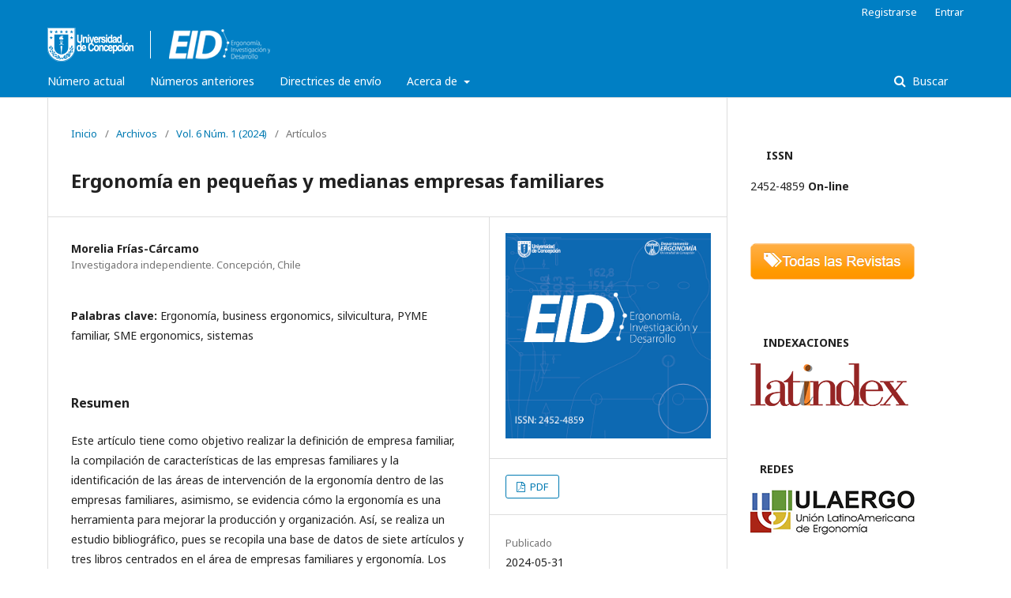

--- FILE ---
content_type: text/html; charset=utf-8
request_url: https://revistas.udec.cl/index.php/Ergonomia_Investigacion/article/view/13513
body_size: 26942
content:
	<!DOCTYPE html>
<html lang="es-ES" xml:lang="es-ES">
<head>
	<meta charset="utf-8">
	<meta name="viewport" content="width=device-width, initial-scale=1.0">
	<title>
		Ergonomía en pequeñas y medianas empresas familiares
							| Ergonomía, Investigación y Desarrollo
			</title>

	
<link rel="icon" href="https://revistas.udec.cl/public/journals/14/favicon_es_ES.png">
<meta name="generator" content="Open Journal Systems 3.2.0.3">
<link rel="schema.DC" href="http://purl.org/dc/elements/1.1/" />
<meta name="DC.Creator.PersonalName" content="Morelia  Frías-Cárcamo"/>
<meta name="DC.Date.created" scheme="ISO8601" content="2024-05-31"/>
<meta name="DC.Date.dateSubmitted" scheme="ISO8601" content="2024-06-01"/>
<meta name="DC.Date.issued" scheme="ISO8601" content="2024-06-01"/>
<meta name="DC.Date.modified" scheme="ISO8601" content="2024-06-01"/>
<meta name="DC.Description" xml:lang="en" content=""/>
<meta name="DC.Description" xml:lang="es" content="Este artículo tiene como objetivo realizar la definición de empresa familiar, la compilación de características de las empresas familiares y la identificación de las áreas de intervención de la ergonomía dentro de las empresas familiares, asimismo, se evidencia cómo la ergonomía es una herramienta para mejorar la producción y organización. Así, se realiza un estudio bibliográfico, pues se recopila una base de datos de siete artículos y tres libros centrados en el área de empresas familiares y ergonomía. Los resultados demuestran los componentes de una empresa familiar, el menor profesionalismo de sus procesos y la poca validación de los conocimientos de miembros externos al núcleo familiar, el miedo al riesgo a medida que pasan los años y el crecimiento diferente a una empresa no familiar, por ello, la empresa familiar ve su crecimiento reflejado en el aumento de empleados y la importancia de la sucesión familiar. De este modo, se denota que las empresas familiares no definen límites entre organización, propietario y familia, pues sus procesos de producción de productos o servicios viven en la informalidad. Por lo tanto, se recomienda sensibilizar a empresarios, ergónomos, investigadores y a la sociedad en general de la importancia de la intervención ergonómica en pequeñas y medianas empresas, como una herramienta clave para la perdurabilidad, la continuidad y la formalización de las empresas familiares."/>
<meta name="DC.Format" scheme="IMT" content="application/pdf"/>
<meta name="DC.Identifier" content="13513"/>
<meta name="DC.Identifier.pageNumber" content="72-84"/>
<meta name="DC.Identifier.URI" content="https://revistas.udec.cl/index.php/Ergonomia_Investigacion/article/view/13513"/>
<meta name="DC.Language" scheme="ISO639-1" content="es"/>
<meta name="DC.Rights" content="Derechos de autor 2024 Universidad de Concepción"/>
<meta name="DC.Rights" content="https://creativecommons.org/licenses/by/4.0/"/>
<meta name="DC.Source" content="Ergonomía, Investigación y Desarrollo"/>
<meta name="DC.Source.ISSN" content="2452-4859"/>
<meta name="DC.Source.Issue" content="1"/>
<meta name="DC.Source.Volume" content="6"/>
<meta name="DC.Source.URI" content="https://revistas.udec.cl/index.php/Ergonomia_Investigacion"/>
<meta name="DC.Subject" xml:lang="es" content="sistemas"/>
<meta name="DC.Title" content="Ergonomía en pequeñas y medianas empresas familiares"/>
<meta name="DC.Type" content="Text.Serial.Journal"/>
<meta name="DC.Type.articleType" content="Artículos"/>
<meta name="gs_meta_revision" content="1.1"/>
<meta name="citation_journal_title" content="Ergonomía, Investigación y Desarrollo"/>
<meta name="citation_journal_abbrev" content="EID"/>
<meta name="citation_issn" content="2452-4859"/> 
<meta name="citation_author" content="Morelia  Frías-Cárcamo"/>
<meta name="citation_author_institution" content="Investigadora independiente. Concepción, Chile"/>
<meta name="citation_title" content="Ergonomía en pequeñas y medianas empresas familiares"/>
<meta name="citation_language" content="es"/>
<meta name="citation_date" content="2024/05/31"/>
<meta name="citation_volume" content="6"/>
<meta name="citation_issue" content="1"/>
<meta name="citation_firstpage" content="72"/>
<meta name="citation_lastpage" content="84"/>
<meta name="citation_abstract_html_url" content="https://revistas.udec.cl/index.php/Ergonomia_Investigacion/article/view/13513"/>
<meta name="citation_keywords" xml:lang="es" content="Ergonomía"/>
<meta name="citation_keywords" xml:lang="es" content="business ergonomics"/>
<meta name="citation_keywords" xml:lang="es" content="silvicultura"/>
<meta name="citation_keywords" xml:lang="es" content="PYME familiar"/>
<meta name="citation_keywords" xml:lang="es" content="SME ergonomics"/>
<meta name="citation_keywords" xml:lang="es" content="sistemas"/>
<meta name="citation_pdf_url" content="https://revistas.udec.cl/index.php/Ergonomia_Investigacion/article/download/13513/11844"/>
	<link rel="stylesheet" href="https://revistas.udec.cl/index.php/Ergonomia_Investigacion/$$$call$$$/page/page/css?name=stylesheet" type="text/css" /><link rel="stylesheet" href="//fonts.googleapis.com/css?family=Noto+Sans:400,400italic,700,700italic" type="text/css" /><link rel="stylesheet" href="https://cdnjs.cloudflare.com/ajax/libs/font-awesome/4.7.0/css/font-awesome.css?v=3.2.0.3" type="text/css" /><link rel="stylesheet" href="https://revistas.udec.cl/plugins/generic/orcidProfile/css/orcidProfile.css?v=3.2.0.3" type="text/css" />
</head>
<body class="pkp_page_article pkp_op_view has_site_logo" dir="ltr">

	<div class="pkp_structure_page">

				<header class="pkp_structure_head" id="headerNavigationContainer" role="banner">
			<div class="pkp_head_wrapper">

				<div class="pkp_site_name_wrapper">
					<button class="pkp_site_nav_toggle">
<!--						<span>Open Menu</span> -->
					</button>
					<div class="pkp_site_name">
																<a href="													https://revistas.udec.cl/index.php/Ergonomia_Investigacion/index
											" class="is_img">
							<img src="https://revistas.udec.cl/public/journals/14/pageHeaderLogoImage_es_ES.png" width="438" height="43" alt="Revista Ergonomía, Investigación y Desarrollo" />
						</a>
										</div>
									</div>

								 <nav class="cmp_skip_to_content">
	<a href="#pkp_content_main">Ir al contenido principal</a>
	<a href="#siteNav">Ir al menú de navegación principal</a>
		<a href="#pkp_content_footer">Ir al pie de página del sitio</a>
</nav>

				
				<nav class="pkp_site_nav_menu" aria-label="Navegación del sitio">
					<a id="siteNav"></a>
					<div class="pkp_navigation_primary_row">
						<div class="pkp_navigation_primary_wrapper">
																				<ul id="navigationPrimary" class="pkp_navigation_primary pkp_nav_list">
								<li class="">
				<a href="https://revistas.udec.cl/index.php/Ergonomia_Investigacion/issue/current">
					Número actual
				</a>
							</li>
								<li class="">
				<a href="https://revistas.udec.cl/index.php/Ergonomia_Investigacion/issue/archive">
					Números anteriores
				</a>
							</li>
								<li class="">
				<a href="https://revistas.udec.cl/index.php/Ergonomia_Investigacion/about/submissions">
					Directrices de envío
				</a>
							</li>
															<li class="">
				<a href="https://revistas.udec.cl/index.php/Ergonomia_Investigacion/about">
					Acerca de
				</a>
									<ul>
																					<li class="">
									<a href="https://revistas.udec.cl/index.php/Ergonomia_Investigacion/about">
										Sobre la revista
									</a>
								</li>
																												<li class="">
									<a href="https://revistas.udec.cl/index.php/Ergonomia_Investigacion/about/editorialTeam">
										Equipo editorial
									</a>
								</li>
																												<li class="">
									<a href="https://revistas.udec.cl/index.php/Ergonomia_Investigacion/p_p_d_eid">
										Política de Preservación Digital
									</a>
								</li>
																												<li class="">
									<a href="https://revistas.udec.cl/index.php/Ergonomia_Investigacion/about/privacy">
										Declaración de privacidad
									</a>
								</li>
																												<li class="">
									<a href="https://revistas.udec.cl/index.php/Ergonomia_Investigacion/about/contact">
										Contacto
									</a>
								</li>
																		</ul>
							</li>
			</ul>

				

																								
	<form class="pkp_search pkp_search_desktop" action="https://revistas.udec.cl/index.php/Ergonomia_Investigacion/search/search" method="get" role="search" aria-label="Búsqueda de artículos">
		<input type="hidden" name="csrfToken" value="95fae0e96c6e33ef15105ff19937b056">
				
			<input name="query" value="" type="text" aria-label="Búsqueda">
		

		<button type="submit">
			Buscar
		</button>
		<div class="search_controls" aria-hidden="true">
			<a href="https://revistas.udec.cl/index.php/Ergonomia_Investigacion/search/search" class="headerSearchPrompt search_prompt" aria-hidden="true">
				Buscar
			</a>
			<a href="#" class="search_cancel headerSearchCancel" aria-hidden="true"></a>
			<span class="search_loading" aria-hidden="true"></span>
		</div>
	</form>
													</div>
					</div>
					<div class="pkp_navigation_user_wrapper" id="navigationUserWrapper">
							<ul id="navigationUser" class="pkp_navigation_user pkp_nav_list">
								<li class="profile">
				<a href="https://revistas.udec.cl/index.php/Ergonomia_Investigacion/user/register">
					Registrarse
				</a>
							</li>
								<li class="profile">
				<a href="https://revistas.udec.cl/index.php/Ergonomia_Investigacion/login">
					Entrar
				</a>
							</li>
										</ul>

					</div>
																		
	<form class="pkp_search pkp_search_mobile" action="https://revistas.udec.cl/index.php/Ergonomia_Investigacion/search/search" method="get" role="search" aria-label="Búsqueda de artículos">
		<input type="hidden" name="csrfToken" value="95fae0e96c6e33ef15105ff19937b056">
				
			<input name="query" value="" type="text" aria-label="Búsqueda">
		

		<button type="submit">
			Buscar
		</button>
		<div class="search_controls" aria-hidden="true">
			<a href="https://revistas.udec.cl/index.php/Ergonomia_Investigacion/search/search" class="headerSearchPrompt search_prompt" aria-hidden="true">
				Buscar
			</a>
			<a href="#" class="search_cancel headerSearchCancel" aria-hidden="true"></a>
			<span class="search_loading" aria-hidden="true"></span>
		</div>
	</form>
									</nav>
			</div><!-- .pkp_head_wrapper -->
<!--
<div style="text-align:center;font-weight: bold;">
<div style="display:inline;margin-right:20px;"><a style="text-decoration: none;color: white;" href="http://revistas.udec.cl/revistas/?q=node/1">Acerca de </a></div>
<div style="display:inline;margin-right:20px;">Información para editores</div>
<div style="display:inline;margin-right:20px;">Directrices de calidad</div>
<div style="display:inline;margin-right:20px;">Servicios Editoriales</div>
<div style="display:inline;margin-right:20px;">Postulación a Indexaciones</div>
<div style="display:inline;margin-right:20px;">Nosotros</div>
</div>
-->
		</header><!-- .pkp_structure_head -->

						<div class="pkp_structure_content has_sidebar">
			<div class="pkp_structure_main" role="main">
				<a id="pkp_content_main"></a>

<div class="page page_article">
			<nav class="cmp_breadcrumbs" role="navigation" aria-label="Usted está aquí:">
	<ol>
		<li>
			<a href="https://revistas.udec.cl/index.php/Ergonomia_Investigacion/index">
				Inicio
			</a>
			<span class="separator">/</span>
		</li>
		<li>
			<a href="https://revistas.udec.cl/index.php/Ergonomia_Investigacion/issue/archive">
				Archivos
			</a>
			<span class="separator">/</span>
		</li>
					<li>
				<a href="https://revistas.udec.cl/index.php/Ergonomia_Investigacion/issue/view/676">
					Vol. 6 Núm. 1 (2024)
				</a>
				<span class="separator">/</span>
			</li>
				<li class="current" aria-current="page">
			<span aria-current="page">
									Artículos
							</span>
		</li>
	</ol>
</nav>
	
		<article class="obj_article_details">

		
	<h1 class="page_title">
		Ergonomía en pequeñas y medianas empresas familiares
	</h1>

	
	<div class="row">
		<div class="main_entry">

							<section class="item authors">
					<h2 class="pkp_screen_reader">Autores/as</h2>
					<ul class="authors">
											<li>
							<span class="name">
								Morelia  Frías-Cárcamo
							</span>
															<span class="affiliation">
									Investigadora independiente. Concepción, Chile
								</span>
																				</li>
										</ul>
				</section>
			
																					
									<section class="item keywords">
				<h2 class="label">
										Palabras clave:
				</h2>
				<span class="value">
											Ergonomía, 											business ergonomics, 											silvicultura, 											PYME familiar, 											SME ergonomics, 											sistemas									</span>
			</section>
			
										<section class="item abstract">
					<h2 class="label">Resumen</h2>
					<p>Este artículo tiene como objetivo realizar la definición de empresa familiar, la compilación de características de las empresas familiares y la identificación de las áreas de intervención de la ergonomía dentro de las empresas familiares, asimismo, se evidencia cómo la ergonomía es una herramienta para mejorar la producción y organización. Así, se realiza un estudio bibliográfico, pues se recopila una base de datos de siete artículos y tres libros centrados en el área de empresas familiares y ergonomía. Los resultados demuestran los componentes de una empresa familiar, el menor profesionalismo de sus procesos y la poca validación de los conocimientos de miembros externos al núcleo familiar, el miedo al riesgo a medida que pasan los años y el crecimiento diferente a una empresa no familiar, por ello, la empresa familiar ve su crecimiento reflejado en el aumento de empleados y la importancia de la sucesión familiar. De este modo, se denota que las empresas familiares no definen límites entre organización, propietario y familia, pues sus procesos de producción de productos o servicios viven en la informalidad. Por lo tanto, se recomienda sensibilizar a empresarios, ergónomos, investigadores y a la sociedad en general de la importancia de la intervención ergonómica en pequeñas y medianas empresas, como una herramienta clave para la perdurabilidad, la continuidad y la formalización de las empresas familiares.</p>
				</section>
			
			<div class="item downloads_chart">
	<h3 class="label">
		Descargas
	</h3>
	<div class="value">
		<canvas class="usageStatsGraph" data-object-type="Submission" data-object-id="13513"></canvas>
		<div class="usageStatsUnavailable" data-object-type="Submission" data-object-id="13513">
			Los datos de descargas todavía no están disponibles.
		</div>
	</div>
</div>


																			
						
		</div><!-- .main_entry -->

		<div class="entry_details">

										<div class="item cover_image">
					<div class="sub_item">
													<a href="https://revistas.udec.cl/index.php/Ergonomia_Investigacion/issue/view/676">
								<img src="https://revistas.udec.cl/public/journals/14/cover_issue_676_es_ES.jpg" alt="">
							</a>
											</div>
				</div>
			
										<div class="item galleys">
					<ul class="value galleys_links">
													<li>
								
	
							

<a class="obj_galley_link pdf" href="https://revistas.udec.cl/index.php/Ergonomia_Investigacion/article/view/13513/11844">

		
	PDF

	</a>
							</li>
											</ul>
				</div>
						
						<div class="item published">
				<section class="sub_item">
					<h2 class="label">
						Publicado
					</h2>
					<div class="value">
																			<span>2024-05-31</span>
																	</div>
				</section>
							</div>
			
										<div class="item citation">
					<section class="sub_item citation_display">
						<h2 class="label">
							Cómo citar
						</h2>
						<div class="value">
							<div id="citationOutput" role="region" aria-live="polite">
								<div class="csl-bib-body">
  <div class="csl-entry">Frías-Cárcamo, M. . (2024). Ergonomía en pequeñas y medianas empresas familiares. <i>Ergonomía, Investigación Y Desarrollo</i>, <i>6</i>(1), 72-84. Recuperado a partir de https://revistas.udec.cl/index.php/Ergonomia_Investigacion/article/view/13513</div>
</div>
							</div>
							<div class="citation_formats">
								<button class="cmp_button citation_formats_button" aria-controls="cslCitationFormats" aria-expanded="false" data-csl-dropdown="true">
									Más formatos de cita
								</button>
								<div id="cslCitationFormats" class="citation_formats_list" aria-hidden="true">
									<ul class="citation_formats_styles">
																					<li>
												<a
													aria-controls="citationOutput"
													href="https://revistas.udec.cl/index.php/Ergonomia_Investigacion/citationstylelanguage/get/apa?submissionId=13513&amp;publicationId=13638"
													data-load-citation
													data-json-href="https://revistas.udec.cl/index.php/Ergonomia_Investigacion/citationstylelanguage/get/apa?submissionId=13513&amp;publicationId=13638&amp;return=json"
												>
													APA
												</a>
											</li>
																					<li>
												<a
													aria-controls="citationOutput"
													href="https://revistas.udec.cl/index.php/Ergonomia_Investigacion/citationstylelanguage/get/chicago-author-date?submissionId=13513&amp;publicationId=13638"
													data-load-citation
													data-json-href="https://revistas.udec.cl/index.php/Ergonomia_Investigacion/citationstylelanguage/get/chicago-author-date?submissionId=13513&amp;publicationId=13638&amp;return=json"
												>
													Chicago
												</a>
											</li>
																					<li>
												<a
													aria-controls="citationOutput"
													href="https://revistas.udec.cl/index.php/Ergonomia_Investigacion/citationstylelanguage/get/vancouver?submissionId=13513&amp;publicationId=13638"
													data-load-citation
													data-json-href="https://revistas.udec.cl/index.php/Ergonomia_Investigacion/citationstylelanguage/get/vancouver?submissionId=13513&amp;publicationId=13638&amp;return=json"
												>
													Vancouver
												</a>
											</li>
																			</ul>
																			<div class="label">
											Descargar cita
										</div>
										<ul class="citation_formats_styles">
																							<li>
													<a href="https://revistas.udec.cl/index.php/Ergonomia_Investigacion/citationstylelanguage/download/ris?submissionId=13513&amp;publicationId=13638">
														<span class="fa fa-download"></span>
														Endnote/Zotero/Mendeley (RIS)
													</a>
												</li>
																							<li>
													<a href="https://revistas.udec.cl/index.php/Ergonomia_Investigacion/citationstylelanguage/download/bibtex?submissionId=13513&amp;publicationId=13638">
														<span class="fa fa-download"></span>
														BibTeX
													</a>
												</li>
																					</ul>
																	</div>
							</div>
						</div>
					</section>
				</div>
			
										<div class="item issue">

											<section class="sub_item">
							<h2 class="label">
								Número
							</h2>
							<div class="value">
								<a class="title" href="https://revistas.udec.cl/index.php/Ergonomia_Investigacion/issue/view/676">
									Vol. 6 Núm. 1 (2024)
								</a>
							</div>
						</section>
					
											<section class="sub_item">
							<h2 class="label">
								Sección
							</h2>
							<div class="value">
								Artículos
							</div>
						</section>
									</div>
			
															
										<div class="item copyright">
																										<p>Derechos de autor 2024 Universidad de Concepción</p>
														<a rel="license" href="https://creativecommons.org/licenses/by/4.0/"><img alt="Creative Commons License" src="//i.creativecommons.org/l/by/4.0/88x31.png" /></a><p>Esta obra está bajo una licencia internacional <a rel="license" href="https://creativecommons.org/licenses/by/4.0/">Creative Commons Atribución 4.0</a>.</p>
																
				</div>
			
			

		</div><!-- .entry_details -->
	</div><!-- .row -->

</article>

	

</div><!-- .page -->

	</div><!-- pkp_structure_main -->

									<div class="pkp_structure_sidebar left" role="complementary" aria-label="Barra lateral">
				<div class="pkp_block block_custom" id="customblock-ISSN">
	<div class="content">
		<p><strong>&nbsp; &nbsp; &nbsp;ISSN</strong></p>
<p>2452-4859 <strong>On-line</strong></p>
	</div>
</div>
<div class="pkp_block block_custom" id="customblock-BotonVolver">
	<div class="content">
		<p><a href="http://revistas.udec.cl/"><img src="/public/site/images/cemhardt/btn-todas-revistas2.png" alt=""></a></p>
	</div>
</div>
<div class="pkp_block block_custom" id="customblock-INDEXACIONES">
	<div class="content">
		<p>&nbsp; &nbsp; <strong>INDEXACIONES</strong></p>
<p><a href="https://www.latindex.org/latindex/ficha/24625" target="_blank" rel="noopener"><img src="https://revistas.udec.cl/public/site/images/revistasacademicas/latindex.png" alt="" width="200" height="54"></a></p>
	</div>
</div>
<div class="pkp_block block_custom" id="customblock-REDES">
	<div class="content">
		<p><strong>&nbsp; &nbsp;REDES</strong></p>
<p><a href="http://www.ulaergo.com/Quienes_somos.php" target="_blank" rel="noopener"><img src="https://revistas.udec.cl/public/site/images/roespinoza/nuevo-logo3.jpg" alt="" width="209" height="58"></a></p>
	</div>
</div>
<div class="pkp_block block_information">
	<span class="title">Información</span>
	<div class="content">
		<ul>
							<li>
					<a href="https://revistas.udec.cl/index.php/Ergonomia_Investigacion/information/readers">
						Para lectores/as
					</a>
				</li>
										<li>
					<a href="https://revistas.udec.cl/index.php/Ergonomia_Investigacion/information/authors">
						Para autores/as
					</a>
				</li>
										<li>
					<a href="https://revistas.udec.cl/index.php/Ergonomia_Investigacion/information/librarians">
						Para bibliotecarios/as
					</a>
				</li>
					</ul>
	</div>
</div>
<div class="pkp_block block_make_submission">
	<h2 class="pkp_screen_reader">
		Enviar un artículo
	</h2>

	<div class="content">
		<a class="block_make_submission_link" href="https://revistas.udec.cl/index.php/Ergonomia_Investigacion/about/submissions">
			Enviar un artículo
		</a>
	</div>
</div>
<div class="pkp_block block_language">
	<span class="title">
		Idioma
	</span>

	<div class="content">
		<ul>
							<li class="locale_en_US" lang="en-US">
					<a href="https://revistas.udec.cl/index.php/Ergonomia_Investigacion/user/setLocale/en_US?source=%2Findex.php%2FErgonomia_Investigacion%2Farticle%2Fview%2F13513">
						English
					</a>
				</li>
							<li class="locale_es_ES current" lang="es-ES">
					<a href="https://revistas.udec.cl/index.php/Ergonomia_Investigacion/user/setLocale/es_ES?source=%2Findex.php%2FErgonomia_Investigacion%2Farticle%2Fview%2F13513">
						Español (España)
					</a>
				</li>
					</ul>
	</div>
</div><!-- .block_language -->

			</div><!-- pkp_sidebar.left -->
			</div><!-- pkp_structure_content -->

<div class="pkp_structure_footer_wrapper" role="contentinfo">
	<a id="pkp_content_footer"></a>

	<div class="pkp_structure_footer">

					<div class="pkp_footer_content">
				<p>Universidad de Concepción</p>
<p>Facultad de Ciencias Biológicas</p>
			</div>
		
		<div class="pkp_brand_footer" role="complementary">
			<a href="https://revistas.udec.cl/index.php/Ergonomia_Investigacion/about/aboutThisPublishingSystem">
				<img alt="Acerca de este sistema de publicación" src="https://revistas.udec.cl/templates/images/ojs_brand.png">
			</a>
		</div>
	</div>
</div><!-- pkp_structure_footer_wrapper -->

</div><!-- pkp_structure_page -->

<script src="//ajax.googleapis.com/ajax/libs/jquery/3.3.1/jquery.min.js?v=3.2.0.3" type="text/javascript"></script><script src="//ajax.googleapis.com/ajax/libs/jqueryui/1.12.0/jquery-ui.min.js?v=3.2.0.3" type="text/javascript"></script><script src="https://revistas.udec.cl/lib/pkp/js/lib/jquery/plugins/jquery.tag-it.js?v=3.2.0.3" type="text/javascript"></script><script src="https://revistas.udec.cl/plugins/themes/default/js/lib/popper/popper.js?v=3.2.0.3" type="text/javascript"></script><script src="https://revistas.udec.cl/plugins/themes/default/js/lib/bootstrap/util.js?v=3.2.0.3" type="text/javascript"></script><script src="https://revistas.udec.cl/plugins/themes/default/js/lib/bootstrap/dropdown.js?v=3.2.0.3" type="text/javascript"></script><script src="https://revistas.udec.cl/plugins/themes/default/js/main.js?v=3.2.0.3" type="text/javascript"></script><script src="https://revistas.udec.cl/plugins/generic/citationStyleLanguage/js/articleCitation.js?v=3.2.0.3" type="text/javascript"></script><script type="text/javascript">var orcidIconSvg = $("<svg class=\"orcid_icon\" viewBox=\"0 0 256 256\" aria-hidden=\"true\">\r\n\t<style type=\"text\/css\">\r\n\t\t.st0{fill:#A6CE39;}\r\n\t\t.st1{fill:#FFFFFF;}\r\n\t<\/style>\r\n\t<path class=\"st0\" d=\"M256,128c0,70.7-57.3,128-128,128C57.3,256,0,198.7,0,128C0,57.3,57.3,0,128,0C198.7,0,256,57.3,256,128z\"\/>\r\n\t<g>\r\n\t\t<path class=\"st1\" d=\"M86.3,186.2H70.9V79.1h15.4v48.4V186.2z\"\/>\r\n\t\t<path class=\"st1\" d=\"M108.9,79.1h41.6c39.6,0,57,28.3,57,53.6c0,27.5-21.5,53.6-56.8,53.6h-41.8V79.1z M124.3,172.4h24.5\r\n\t\t\tc34.9,0,42.9-26.5,42.9-39.7c0-21.5-13.7-39.7-43.7-39.7h-23.7V172.4z\"\/>\r\n\t\t<path class=\"st1\" d=\"M88.7,56.8c0,5.5-4.5,10.1-10.1,10.1c-5.6,0-10.1-4.6-10.1-10.1c0-5.6,4.5-10.1,10.1-10.1\r\n\t\t\tC84.2,46.7,88.7,51.3,88.7,56.8z\"\/>\r\n\t<\/g>\r\n<\/svg>");</script><script type="text/javascript">var pkpUsageStats = pkpUsageStats || {};pkpUsageStats.data = pkpUsageStats.data || {};pkpUsageStats.data.Submission = pkpUsageStats.data.Submission || {};pkpUsageStats.data.Submission[13513] = {"data":{"2024":{"1":0,"2":0,"3":0,"4":0,"5":0,"6":80,"7":18,"8":37,"9":25,"10":23,"11":17,"12":9},"2025":{"1":6,"2":5,"3":3,"4":13,"5":9,"6":5,"7":7,"8":11,"9":10,"10":15,"11":13,"12":0}},"label":"Todas las descargas","color":"79,181,217","total":306};</script><script src="https://cdnjs.cloudflare.com/ajax/libs/Chart.js/2.0.1/Chart.js?v=3.2.0.3" type="text/javascript"></script><script type="text/javascript">var pkpUsageStats = pkpUsageStats || {};pkpUsageStats.locale = pkpUsageStats.locale || {};pkpUsageStats.locale.months = ["Ene","Feb","Mar","Abr","May","Jun","Jul","Ago","Sep","Oct","Nov","Dic"];pkpUsageStats.config = pkpUsageStats.config || {};pkpUsageStats.config.chartType = "line";</script><script src="https://revistas.udec.cl/plugins/generic/usageStats/js/UsageStatsFrontendHandler.js?v=3.2.0.3" type="text/javascript"></script>


</body>
</html>
